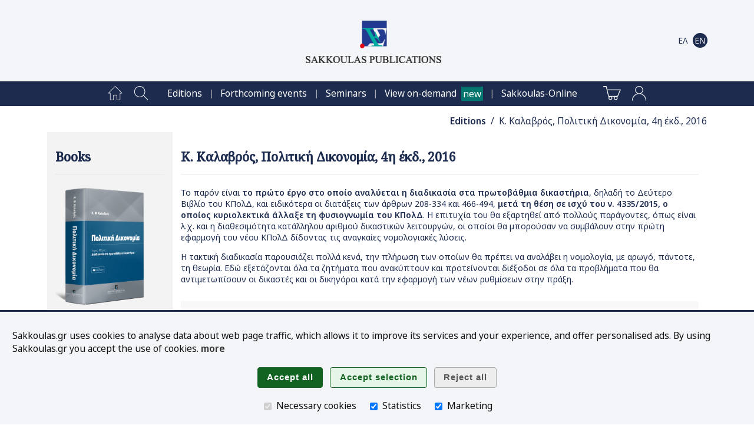

--- FILE ---
content_type: text/html;charset=UTF-8
request_url: https://www.sakkoulas.gr/en/editions/k-kalavros-politiki-dikonomia-4i-ekd-2016/
body_size: 89138
content:
<!DOCTYPE html>





















































	
	
	




















	

	

	
		

			
			
			
			
			

		
		
		
		
		
		
		
	








<html lang="en">

<head>






	
		
		
		
	
	
	


<title>Κ. Καλαβρός, Πολιτική Δικονομία, 4η έκδ., 2016 | Sakkoulas Publications</title>

<base href="https://www.sakkoulas.gr:443/">

<meta charset="UTF-8">
<meta name="description" content="Το παρόν είναι το πρώτο έργο στο οποίο αναλύεται η διαδικασία στα πρωτοβάθμια δικαστήρια, δηλαδή το Δεύτερο Βιβλίο του ΚΠολΔ, και ειδικότερα οι διατάξεις των...">
<meta name="keywords" content="">
<meta name="viewport" content="width=device-width, initial-scale=1">
<meta name="google-site-verification" content="6jVEpHjqZYiAd3TU8WGBZvQoRB5u6A2-9AZ9lRVbxhU">
<meta name="google-site-verification" content="oIXh9UeVybuCQJ_8N4Wiba0bkXYUQz9HFMbAq7F_n1o">
<meta name="google-site-verification" content="PbbpbVNbZf08BDAamPLDD54WBLhlXvILtlmOuLMHeXk">
<meta name="facebook-domain-verification" content="8m3f4twtd04lpujjbvhxp1762nhjj7">




	
	
	

<meta property="og:site_name" content="Sakkoulas Publications">
<meta property="og:title" content="Κ. Καλαβρός, Πολιτική Δικονομία, 4η έκδ., 2016">
<meta property="og:type" content="book">
<meta property="og:description" content="Το παρόν είναι το πρώτο έργο στο οποίο αναλύεται η διαδικασία στα πρωτοβάθμια δικαστήρια, δηλαδή το Δεύτερο Βιβλίο του ΚΠολΔ, και ειδικότερα οι διατάξεις των άρθρων 208-334 και 466-494, μετά τη θέση...">
<meta property="og:image" content="https://www.sakkoulas.gr/ext/img/repository/editions/1483529923926/SakkoulasPublications_1625819993277_fcb.png">
<meta property="og:image:alt" content="Το παρόν είναι το πρώτο έργο στο οποίο αναλύεται η διαδικασία στα πρωτοβάθμια δικαστήρια, δηλαδή το Δεύτερο Βιβλίο του ΚΠολΔ, και ειδικότερα οι διατάξεις των άρθρων 208-334 και 466-494, μετά τη θέση...">
<meta property="og:image:width" content="600">
<meta property="og:image:height" content="315">
<meta property="og:url" content="https://www.sakkoulas.gr/en/editions/k-kalavros-politiki-dikonomia-4i-ekd-2016/">

<meta name="twitter:card" content="summary_large_image">
<meta name="twitter:image:alt" content="Το παρόν είναι το πρώτο έργο στο οποίο αναλύεται η διαδικασία στα πρωτοβάθμια δικαστήρια, δηλαδή το Δεύτερο Βιβλίο του ΚΠολΔ, και ειδικότερα οι διατάξεις των άρθρων 208-334 και 466-494, μετά τη θέση...">




<link rel="apple-touch-icon" sizes="180x180" href="ext/img/fav/apple-touch-icon.png">
<link rel="icon" type="image/png" sizes="32x32" href="ext/img/fav/favicon-32x32.png">
<link rel="icon" type="image/png" sizes="16x16" href="ext/img/fav/favicon-16x16.png">

<link href="https://fonts.googleapis.com/css2?family=Noto+Sans:ital,wght@0,300;0,400;0,500;0,600;1,400;1,600&family=Noto+Serif:wght@400;500&display=swap" rel="stylesheet">
<link rel="stylesheet" type="text/css" href="resources/css/jquery-ui/jquery-ui.css?v=1.13.2">
<link rel="stylesheet" type="text/css" href="resources/css/common.css?v=1.12">
<link rel="stylesheet" type="text/css" href="resources/css/home.css?v=1.12">
<link rel="stylesheet" type="text/css" href="resources/css/widgets.css?v=1.12">
<link rel="stylesheet" type="text/css" href="resources/plugins/magnific-popup/magnific-popup.css">

<script type="text/javascript" src="resources/js/jquery/jquery.js?v=3.6.0"></script>
<script type="text/javascript" src="resources/js/jquery-ui/jquery-ui.js?v=1.13.2"></script>
<script type="text/javascript" src="resources/js/jquery-ui/jquery.ui.touch-punch.min.js"></script>
<script type="text/javascript" src="resources/js/scripts.js?v=1.12"></script>
<script type="text/javascript" src="resources/plugins/magnific-popup/jquery.magnific-popup.min.js"></script>
<script type="text/javascript" src="resources/plugins/touch/jquery.mobile-events.min.js"></script>

<script type="text/javascript" src="https://www.google.com/recaptcha/api.js?hl=el"></script>


<script type="text/javascript">


$(function() { $('form.html5-form').each(createAllErrors); });

var createAllErrors = function() {
	var form = $(this);
	var errorList = $('<ul>').addClass('op-result-list');
	var validating = false;
	var showAllErrorMessages = function() {
		errorList.empty();
		if(!validating) {
			setFormState(form, true);
			validating = true;
		}
		form.find('input, textarea, select').each(function(index, node) {
			node.setCustomValidity('');
			$(node).removeClass('invalid-input');
			if(!node.validity.valid) {
				var label = $.trim($('label[for=' + node.name.replace(/\./g, '\\.') + ']').text());
				var message = '';
				if(node.validity.valueMissing) { message = 'This field is mandatory'; }
				if(node.validity.typeMismatch) {
					if(node.type === 'email') { message = 'Invalid email address'; }
				}
				if(node.validity.rangeOverflow) { message = 'Number over range'; }
				if(node.validity.rangeUnderflow) { message = 'Number under range'; }
				node.setCustomValidity(message);
				$(node).addClass('invalid-input');
				errorList.append('<li><span>' + label + ': </span>' + message + '</li>');
			}
		});
		if(!errorList.is(':empty')) {
			displayMsg('SERVER_MSG', 'warning', errorList[0].outerHTML, -1);
			$('html, body').animate({scrollTop: 0}, 0);
			setFormState(form, false);
		}
		if(validating) {
			validating = false;
		}
	};
	// Support Safari
	form.on('submit', function(e) {
		if(this.checkValidity && !this.checkValidity()) {
			e.preventDefault();
		}
	});

	$('input[type=submit], button:not([type=button])', form).on('click', showAllErrorMessages);

	$('input', form).on('keypress', function(e) {
		var type = $(this).prop('type');
		if(/date|email|month|number|search|tel|text|time|url|week/.test(type) && e.keyCode === 13) {
			form.submit();
		}
	});
}

function setFormState(form, submitted) {
	$(form).find('img.spinner').css('visibility', submitted ? 'visible' : 'hidden');
	$(form).find('input.button').css('visibility', submitted ? 'hidden' : 'visible');
}

</script>














<script async src="https://www.googletagmanager.com/gtag/js?id=AW-870449337"></script>

<script type="text/javascript">

window.dataLayer = window.dataLayer || [];
function gtag(){ dataLayer.push(arguments); }

gtag('consent', 'default', { 'ad_storage': 'denied', 'ad_user_data': 'denied', 'ad_personalization': 'denied', 'analytics_storage': 'denied' });
gtag('consent', 'update', { 'ad_storage': 'denied', 'ad_user_data': 'denied', 'ad_personalization': 'denied', 'analytics_storage': 'denied' });

gtag('js', new Date());
gtag('config', 'AW-870449337'); // mark

(function(w,d,s,l,i){w[l]=w[l]||[];w[l].push({'gtm.start':new Date().getTime(),event:'gtm.js'});var f=d.getElementsByTagName(s)[0],j=d.createElement(s),dl=l!='dataLayer'?'&l='+l:'';j.async=true;j.src='https://www.googletagmanager.com/gtm.js?id='+i+dl;f.parentNode.insertBefore(j,f);})(window,document,'script','dataLayer','GTM-NWGR5Z2');



</script>

<noscript>
<iframe src="https://www.googletagmanager.com/ns.html?id=GTM-NWGR5Z2" height="0" width="0" style="display:none;visibility:hidden"></iframe>

</noscript>






</head>

<body>



<script type="text/javascript">

$(function() {
	$('body').bind('click', function(e) {
		if($('div.home-menu-overlay').is(':visible') && !$(e.target).closest('div#home-header img#home-menu-overlay-trigger').length && !$(e.target).closest('div.home-menu-overlay').length && !$(e.target).closest('.ui-dialog').length) { toggleHomeMenuDialog(); }
	});
	$(window).resize(function() {
		if(window.innerWidth > 960) {
			$('div.home-menu-overlay').hide();
			$('div.home-header img#home-menu-overlay-trigger').prop('src', '/resources/img/menu-open.png');
		}
	});
	//$(window).on('orientationchange', function() { ; });
});

function toggleHomeMenuDialog() {
	$('div.home-menu-overlay').slideToggle('slow', function() {
		$('div.home-header img#home-menu-overlay-trigger').prop('src', '/resources/img/menu-' + ( $('div.home-menu-overlay').is(':visible') ? 'close' : 'open' ) + '.png');
	});
}

$(function() {
	$('.menu-item a[href*=\'view-on-demand\']').after($('<span>').addClass('header-new').text('new'));
});

</script>

<style type="text/css">
span.header-new { background-color: #00766E; color: white; padding: .1em .2em; margin-left: .5em; }
</style>


	
	
		
		
		
		
	
	


<div id="home-header" class="clearfix" role="banner">

	<div class="home-content table">
		<div class="table-row">
			<div class="table-cell center middle" style="width: 60px;"><img id="home-menu-overlay-trigger" class="hand hidden" src="/resources/img/menu-open.png?v=2.0" alt="Main menu" onclick="toggleHomeMenuDialog()"></div>
			<div class="table-cell center middle light" style="width: 50px;"><a class="show-960" href="/en/search/"><img src="/resources/img/main-menu/mob/index-search.png?v=2.0" alt="Search"></a></div>
			<div class="table-cell center middle hide-640"><a href="/"><img class="logo" src="/resources/img/logos/header/SakkoulasPublicationsSA_en_hz.png" alt="Sakkoulas Publications" width="230" height="72"></a></div>
			<div class="table-cell center middle show-640"><a href="/"><img class="logo" src="/resources/img/logos/header/SakkoulasPublicationsSA_mobile.png" alt="Sakkoulas Publications" width="81" height="77"></a></div>
			<div class="table-cell center middle nowrap" style="width: 40px;">
				<a href="/en/shopping-cart/" class="show-960">
					<img src="/resources/img/main-menu/mob/shopping-cart-dark.png?v=2.0" alt="Shopping cart" class="middle">
					
				</a>
			</div>
			<div class="table-cell center middle nowrap pad-1" style="width: 70px;">
		
			<a href="/el/editions/k-kalavros-politiki-dikonomia-4i-ekd-2016/"><img src="/resources/img/i18n/i18n-el-off.png?v=2.0" alt="Ελληνικά" class="middle"></a>
		
			<a href="/en/editions/k-kalavros-politiki-dikonomia-4i-ekd-2016/"><img src="/resources/img/i18n/i18n-en-on.png?v=2.0" alt="English" class="middle"></a>
		
			</div>
		</div>
	</div>

</div>

<div class="home-menu-overlay" role="menu">












<!-- Home -->
<div class="menu-item" role="menuitem">
	<a href="/en/" class="menu-item-label">Home page<img src="/resources/img/main-menu/16/home-page.png" class="menu-item-img" alt="" /></a>
</div>

<!-- Search -->
<div class="menu-item" role="menuitem">
	<a href="/en/search/" class="menu-item-label">Search<img src="/resources/img/main-menu/16/index-search.png" class="menu-item-img" alt="" /></a>
</div>




	
	
		
	
		
<div class="menu-item" role="menuitem"><a href="/en/editions/" class="menu-item-label hoverable">Editions</a></div>

		
	
		
<div class="menu-item" role="menuitem"><a href="/en/info/events/forthcoming/" class="menu-item-label hoverable">Forthcoming events</a></div>

		
	
		
<div class="menu-item" role="menuitem"><a href="/en/academy/" class="menu-item-label hoverable">Seminars</a></div>

		
	
		
<div class="menu-item" role="menuitem"><a href="/en/view-on-demand/" class="menu-item-label hoverable">View on-demand</a></div>

		
	
		
<div class="menu-item" role="menuitem"><a href="https://www.sakkoulas-online.gr/" class="menu-item-label hoverable">Sakkoulas-Online</a></div>

		
	
	



<!-- Shopping Cart -->
<div class="menu-item">
	<a href="/en/shopping-cart/" class="menu-item-label" role="menuitem">
	Shopping cart
	<img src="/resources/img/main-menu/16/shopping-cart.png" class="menu-item-img" alt="" />
	
	</a>
</div>



<div class="menu-item" role="menuitem">
	<a href="/access/login/" class="menu-item-label">Login<img src="/resources/img/main-menu/16/account-login.png" class="menu-item-img" alt="Login" /></a>
</div>




	


<div class="menu-close center hand" onclick="toggleHomeMenuDialog()">
	<img src="/resources/img/main-menu/16/menu-close.png" class="middle" alt="Close" />
</div>



</div>

<div class="home-menu-page center" role="menu">












<!-- Home -->
<div class="menu-item" role="menuitem">
	<a href="/en/" class="menu-item-label"><img src="/resources/img/main-menu/24/home-page.png" class="menu-item-img" alt="Home page" /></a>
</div>

<!-- Search -->
<div class="menu-item" role="menuitem">
	<a href="/en/search/" class="menu-item-label"><img src="/resources/img/main-menu/24/index-search.png" class="menu-item-img" alt="Search" /></a>
</div>

<span class="separator invisible">|</span>


	
	
		
	
		
<div class="menu-item" role="menuitem"><a href="/en/editions/" class="menu-item-label hoverable">Editions</a></div>
<span class="separator">|</span>
		
	
		
<div class="menu-item" role="menuitem"><a href="/en/info/events/forthcoming/" class="menu-item-label hoverable">Forthcoming events</a></div>
<span class="separator">|</span>
		
	
		
<div class="menu-item" role="menuitem"><a href="/en/academy/" class="menu-item-label hoverable">Seminars</a></div>
<span class="separator">|</span>
		
	
		
<div class="menu-item" role="menuitem"><a href="/en/view-on-demand/" class="menu-item-label hoverable">View on-demand</a></div>
<span class="separator">|</span>
		
	
		
<div class="menu-item" role="menuitem"><a href="https://www.sakkoulas-online.gr/" class="menu-item-label hoverable">Sakkoulas-Online</a></div>
<span class="separator invisible">|</span>
		
	
	

<span class="separator invisible">|</span>

<!-- Shopping Cart -->
<div class="menu-item">
	<a href="/en/shopping-cart/" class="menu-item-label" role="menuitem">
	
	<img src="/resources/img/main-menu/24/shopping-cart.png" class="menu-item-img" alt="Shopping cart" />
	
	</a>
</div>



<div class="menu-item" role="menuitem">
	<a href="/access/login/" class="menu-item-label"><img src="/resources/img/main-menu/24/account-login.png" class="menu-item-img" alt="Login" /></a>
</div>




	




</div>







<div id="SERVER_MSG" style="display: none; opacity: 0;"></div>







<script type="text/javascript">
$(function() {

	$delay = 500; $('div#app-navpath span').each(function() { $(this).delay($delay).fadeTo('slow', 1.0); $delay +=300; });
	

});
</script>

<div id="app-navpath" class="home-content" role="navigation">



<span style="opacity: 0;">
	
	
	<a href="en/editions/" class="strong">Editions</a>
</span>

<span style="opacity: 0;">
	
	&nbsp;/&nbsp;
	&Kappa;. &Kappa;&alpha;&lambda;&alpha;&beta;&rho;ό&sigmaf;, &Pi;&omicron;&lambda;&iota;&tau;&iota;&kappa;ή &Delta;&iota;&kappa;&omicron;&nu;&omicron;&mu;ί&alpha;, 4&eta; έ&kappa;&delta;., 2016
</span>


</div>


<div id="home-main" class="clearfix"><div class="home-content"><div id="home-column-wrapper"><div id="home-columns">









<div id="home-column-sidebar-left" class="home-sidebar" role="complementary">

	<script type="text/javascript">
	$(function() {
		if(!$('#home-column-sidebar-left div.wgt-container').length) {
			$('#home-column-sidebar-left').remove();
		}
	});
	</script>


	
	










<div id="_32047e0de9f434c1b5c7" class="wgt-container wgt-css-sb-plain" style="margin-bottom: nullnull;"><div class="widget-body">


<!-- Widget code start -->

<h1>Books</h1>
<hr/>






	
	




	

	<div style="height: .5em;"></div>


	
		<a class="sak-img-popup" href="/ext/img/repository/editions/1483529923926/SakkoulasPublications_1625819993277_med.png" title="Πολιτική Δικονομία"><img src="/ext/img/repository/editions/1483529923926/SakkoulasPublications_1625819993277_med.png" class="edition-image" alt="Κ. Καλαβρός, Πολιτική Δικονομία, 4η έκδ., 2016" /></a>
	
	


	<div>&nbsp;</div>



<!-- Add to cart -->

<a href="javascript:addToShoppingBasket('shopping_cart')" class="button special-btn proceed-btn">
	Shopping cart <img src="resources/img/icons/btn/cart.png?v=2" alt="">
</a>


<!-- Add to wishlist -->

<a href="javascript:addToShoppingBasket('wishlist')" class="button special-btn action-btn">
	Wishlist <img src="resources/img/icons/btn/wishlist.png?v=2" alt="">
</a>



<a href="" class="read-online button special-btn hidden online1-btn">
	Sakkoulas-Online.gr <img src="resources/img/icons/btn/sakkoulas-online.png?v=2" alt="">
</a>



<h2>Edition info</h2>







<!-- Title(s) -->
<div class="h3">Title</div>
<div class="wgt-val">Πολιτική Δικονομία</div>
<div class="wgt-val">Γενικό Μέρος</div>
<div class="wgt-val em">Διαδικασία στα πρωτοβάθμια δικαστήρια</div>

<div class="wgt-separator"></div>

<!-- Month, year -->
<div class="wgt-val">&copy; 2016</div>
<div class="wgt-separator"></div>


	
	

	
	

	
	

	
	

	
	

	
	

	
	

	
	
	<div class="h3">Author</div>
	
	<div class="wgt-val"><a href="/en/editions/authors/konstantinos-f-kalavros/">Konstantinos F. Kalavros</a></div>
	
	<div class="wgt-separator"></div>
	


<!-- Series -->


<!-- Volume -->



<!-- Edition -->


<div class="h3">Edition</div>
<div class="wgt-val">4th ed.</div>
<div class="wgt-separator"></div>


<!-- ISBN -->

<div class="h3">ISBN</div>
<div class="wgt-val">978-960-568-399-3</div>
<div class="wgt-separator"></div>


<!-- Pages -->
<div class="h3">Pages</div>
<div class="wgt-val">XXXVI&nbsp;+&nbsp;1159</div>
<div class="wgt-separator"></div>

<!-- Price -->

	
<div class="h3">Price</div>
<div class="wgt-val">
	<span>&euro;&nbsp;90.00</span>
	
</div>
	
<div class="wgt-val">In stock</div>
<div class="wgt-separator"></div>



<!-- Widget code end -->




</div></div>



	


</div>



<div id="home-column-content" role="main">


	<h1>Κ. Καλαβρός, Πολιτική Δικονομία, 4η έκδ., 2016</h1><hr/>
	







	
	
		

<div id="_5436613b37375b2b2d7d" class="wgt-container wgt-css-null"><div class="widget-body">












<!-- Widget code start -->

<script type="text/javascript">




</script>

<style type="text/css">

.section-header { font-weight: 700; font-size: 1.25em; padding: 1em 0 .5em .25em; border-bottom: 1px #ddd solid; }
.section-header img { width: 46px; height: 46px; vertical-align: middle; opacity: .8; margin-right: .5em; vertical-align: middle; }
.section-header a { display: block; }
.edition-section-link { text-align: right; }

.edition-box { margin: 1em 0; }

.edition-half-box { display: table-cell; width: 50%; }
.edition-full-box { display: block; width: 100%; }

@media only screen and (max-width: 960px) {
	.edition-box-container { display: block; }
	.edition-box div { margin: .5em 0 !important; }
	.edition-half-box { display: block; width: 100%; }
}

@media only screen and (max-width: 640px) {
	.edition-section-link { text-align: center; }	
}

</style>


	<!-- Selected edition page -->

	

























































<script type="text/javascript">
$(function() {
	$.getJSON('/editions/online/isn/', { isn: '978-960-568-399-3', type: 'book', activeOnly: true },
		function(json) {
			if(json.data) {
				$('a.read-online').removeClass('hidden').prop({ 'href': 'https://www.sakkoulas-online.gr/reader/' + json.data.code + '/', 'target': '_blank'});
			}
	});
	$('div#book-toc-area p[page-no]').each(function() {
		var _pageNo = $(this).attr('page-no');
		$(this).removeAttr('page-no').prepend($('<span>').addClass('page-no').html(_pageNo));
	});
});
</script>










<div class="html clearfix">
<a class="sak-img-popup show-960" href="/ext/img/repository/editions/1483529923926/SakkoulasPublications_1625819993277_lrg.png" title="Κ. Καλαβρός, Πολιτική Δικονομία, 4η έκδ., 2016"><img src="/ext/img/repository/editions/1483529923926/SakkoulasPublications_1625819993277_med.png" class="html-img" alt="Κ. Καλαβρός, Πολιτική Δικονομία, 4η έκδ., 2016" /></a>
<p>Το παρόν είναι <strong>το πρώτο έργο στο οποίο αναλύεται η διαδικασία στα πρωτοβάθμια δικαστήρια</strong>, δηλαδή το Δεύτερο Βιβλίο του ΚΠολΔ, και ειδικότερα οι διατάξεις των άρθρων 208-334 και 466-494, <strong>μετά τη θέση σε ισχύ του ν. 4335/2015, ο οποίος κυριολεκτικά άλλαξε τη φυσιογνωμία του ΚΠολΔ</strong>. Η επιτυχία του θα εξαρτηθεί από πολλούς παράγοντες, όπως είναι λ.χ. και η διαθεσιμότητα κατάλληλου αριθμού δικαστικών λειτουργών, οι οποίοι θα μπορούσαν να συμβάλουν στην πρώτη εφαρμογή του νέου ΚΠολΔ δίδοντας τις αναγκαίες νομολογιακές λύσεις.</p>
<p>Η τακτική διαδικασία παρουσιάζει πολλά κενά, την πλήρωση των οποίων θα πρέπει να αναλάβει η νομολογία, με αρωγό, πάντοτε, τη θεωρία. Εδώ εξετάζονται όλα τα ζητήματα που ανακύπτουν και προτείνονται διέξοδοι σε όλα τα προβλήματα που θα αντιμετωπίσουν οι δικαστές και οι δικηγόροι κατά την εφαρμογή των νέων ρυθμίσεων στην πράξη.</p>
</div>

<div class="show-960">
<h2>Edition info</h2>






<!-- Title(s) -->
<div class="h3">Title</div>
<div class="wgt-val">Πολιτική Δικονομία</div>
<div class="wgt-val">Γενικό Μέρος</div>
<div class="wgt-val em">Διαδικασία στα πρωτοβάθμια δικαστήρια</div>

<div class="wgt-separator"></div>

<!-- Month, year -->
<div class="wgt-val">&copy; 2016</div>
<div class="wgt-separator"></div>


	
	

	
	

	
	

	
	

	
	

	
	

	
	

	
	
	<div class="h3">Author</div>
	
	<div class="wgt-val"><a href="/en/editions/authors/konstantinos-f-kalavros/">Konstantinos F. Kalavros</a></div>
	
	<div class="wgt-separator"></div>
	


<!-- Series -->


<!-- Volume -->



<!-- Edition -->


<div class="h3">Edition</div>
<div class="wgt-val">4th ed.</div>
<div class="wgt-separator"></div>


<!-- ISBN -->

<div class="h3">ISBN</div>
<div class="wgt-val">978-960-568-399-3</div>
<div class="wgt-separator"></div>


<!-- Pages -->
<div class="h3">Pages</div>
<div class="wgt-val">XXXVI&nbsp;+&nbsp;1159</div>
<div class="wgt-separator"></div>

<!-- Price -->

	
<div class="h3">Price</div>
<div class="wgt-val">
	<span>&euro;&nbsp;90.00</span>
	
</div>
	
<div class="wgt-val">In stock</div>
<div class="wgt-separator"></div>


</div>



	

	<div class="boxed"><h2><a href="javascript:toggleArea('book-toc')" class="block">Table of contents&nbsp;&nbsp;&nbsp;<span class="book-toc-trigger">+</span><span class="book-toc-trigger hidden">-</span></a></h2><div id="book-toc-area" class="edition-hidden-area">

	<p page-no="VII">Πρόλογος τέταρτης έκδοσης</p>
<p page-no="IX">Πρόλογος τρίτης έκδοσης</p>
<p page-no="XI">Πρόλογος δεύτερης έκδοσης</p>
<p page-no="XIII">Πρόλογος. πρώτης έκδοσης</p>
<p page-no="XV">Πίνακας βασικής βιβλιογραφίας</p>
<p page-no="XVII">Μεθοδολογία βιβλιογραφικής τεκμηρίωσης</p>
<p page-no="3">§ 31. Απόπειρα συμβιβασμού - Συμβιβαστική επίλυση διαφορών - Διαμεσολάβηση</p>
<p>Ι. Απόπειρα συμβιβασμού ενώπιον του ειρηνοδικείου. 4.</p>
<p>1. Aπόπειρα συμβιβασμού ενώπιον του ειρηνοδίκη. 4.</p>
<p>α. Εισαγωγή. 4.</p>
<p>β. Προϋποθέσεις προαιρετικής απόπειρας. 5.</p>
<p>2. Εξουσίες του ειρηνοδίκη - Διαδικασία. 6.</p>
<p>ΙΙ. Συμβιβαστική επίλυση της διαφοράς. 8.</p>
<p>1. Εισαγωγή. 8.</p>
<p>2. Συμβιβασμός με πρωτοβουλία των διαδίκων. 11.</p>
<p>α. Πεδίο εφαρμογής - Διαδικασία. 11.</p>
<p>β. Συνέπειες. 13.</p>
<p>3. Απόπειρα συμβιβασμού με πρωτοβουλία του δικαστηρίου. 16.</p>
<p>IΙΙ. Διαμεσολάβηση. 18.</p>
<p>1. Εισαγωγή - Πεδίο εφαρμογής. 18.</p>
<p>2. Κατάρτιση, πιστοποίηση και διαπίστευση διαμεσολαβητών. 20.</p>
<p page-no="22">3. Προσφυγή στη διαμεσολάβηση - Υπαγόμενες διαφορές - Διαδικασία διαμεσολάβησης</p>
<p>α. Περιπτώσεις προσφυγής στη διαμεσολάβηση. 22.</p>
<p>β. Υπαγόμενες διαφορές - Συμφωνία και τύπος υπαγωγής. 24.</p>
<p page-no="25">γ. Διαδικασία διαμεσολάβησης.</p>
<p>4. Αποτελέσματα της διαμεσολάβησης. 26.</p>
<p>α. Εκτελεστότητα των συμφωνιών που προκύπτουν από τη διαμεσολάβηση. 26.</p>
<p page-no="29">β. Αποτελέσματα της διαμεσολάβησης στην παραγραφή και τις αποσβεστικές προθεσμίες</p>
<p page-no="29">5. Αποτίμηση της νομοθετικής ρύθμισης της διαμεσολάβησης με τον νό­μο 3898/2010</p>
<p page-no="30">6. Η δικαστική μεσολάβηση του άρθρου 214Β</p>
<p page-no="35">§ 32. ΄Εννοια και είδη της αγωγής</p>
<p>Ι. Έννοια και αντικείμενο της αγωγής. 35.</p>
<p>1. ΄Εννοια της αγωγής. 35.</p>
<p page-no="38">2. Αντικείμενο της αγωγής (και της δίκης)</p>
<p>α. Εισαγωγικές σκέψεις. 40.</p>
<p>β. Η έννομη συνέπεια ως αντικείμενο της αγωγής. 43.</p>
<p page-no="43">γ. Οι έννομες σχέσεις υπό ευρεία έννοια αποτελούν επιτρεπτό αντικείμενο της αγωγής;</p>
<p>δ. Το αντικείμενο της δίκης. 46.</p>
<p page-no="46">αα. Ουσιαστικές θεωρίες: Το επικαλούμενο ουσιαστικό δικαίωμα και η θεωρία της συρροής νομίμων βάσεων</p>
<p>ββ. Δικονομικές θεωρίες: Το αίτημα και η ιστορική βάση της αγωγής ως προσδιοριστικά στοιχεία του αντικειμένου της δίκης. 50.</p>
<p>γγ. Η «ευρωπαϊκή διάσταση» του αντικειμένου της δίκης. 60.</p>
<p>ΙΙ. Διακρίσεις αγωγών. 65.</p>
<p>1. Εννοιολογικές διακρίσεις. 66.</p>
<p>2. Αναγνωριστική αγωγή. 70.</p>
<p>3. Καταψηφιστική αγωγή. 75.</p>
<p page-no="79">4. Διαπλαστική αγωγή</p>
<p page-no="85">§ 33. Άσκηση και περιεχόμενο της αγωγής</p>
<p>Ι. Άσκηση της αγωγής. 86.</p>
<p page-no="87">1. Κατάθεση δικογράφου και επίδοση αντιγράφου.</p>
<p>2. Εξαίρεση: η προφορική άσκηση της αγωγής. 100.</p>
<p>3. Εγγραφή της αγωγής στο πινάκιο κατά την τακτική και τις ειδικές διαδικασίες. 100.</p>
<p page-no="100">α. Εγγραφή στο πινάκιο</p>
<p page-no="102">β. Πρακτικά ζητήματα εφαρμογής του νέου συστήματος συζήτησης της αγωγής κατά την τακτική διαδικασία</p>
<p page-no="108">γ. Η νομική σημασία της εγγραφής της αγωγής στο πινάκιο</p>
<p>4. Εγγραφή της αγωγής στα βιβλία διεκδικήσεων. 111.</p>
<p>α. Πεδίο εφαρμογής. 111.</p>
<p>β. Διαγραφή της αγωγής από τα βιβλία διεκδικήσεων. 113.</p>
<p>ΙΙ. Περιεχόμενο της αγωγής. 115.</p>
<p>1. Εισαγωγικές παρατηρήσεις. 115.</p>
<p>2. Το περιεχόμενο της ιστορικής βάσης της αγωγής. 116.</p>
<p>α. Οι θεωρίες στο πλαίσιο του γερμανικού δικαίου. 116.</p>
<p>β. Οι θεωρίες στο πλαίσιο του ελληνικού δικαίου. 120.</p>
<p>γ. Κριτική των θεωριών - Το ισχύον δίκαιο. 123.</p>
<p>3. Ισχυρισμός περί νομιμοποίησης. 128.</p>
<p>4. Αίτημα της αγωγής και αντικείμενο της διαφοράς. 129.</p>
<p page-no="130">α. Οι υποστηριχθείσες απόψεις.</p>
<p page-no="131">β. Περιεχόμενο του αιτήματος της αγωγής.</p>
<p>γ. Έννοια αντικειμένου της διαφοράς. 133.</p>
<p>5. Ελλείψεις ως προς τα υποχρεωτικά στοιχεία της αγωγής. 134.</p>
<p>6. Η αοριστία της ιστορικής βάσης της αγωγής. 137.</p>
<p>α. Έννοια και συνέπειες της αοριστίας. 137.</p>
<p>αα. Εισαγωγικά. 137.</p>
<p>ββ. Ανεπάρκεια ή ασάφεια των πραγματικών ισχυρισμών. 139.</p>
<p page-no="144">γγ. Συνέπειες της ανεπάρκειας ή της ασάφειας των πραγματικών ισχυρισμών</p>
<p page-no="150">β. Η θεραπεία της αοριστίας.</p>
<p page-no="150">αα. Με πρωτοβουλία του ενάγοντος.</p>
<p page-no="155">ββ. Με βάση τους «ισοδύναμους» ισχυρισμούς του εναγομένου;</p>
<p page-no="162">γγ. Με βάση αποδειχθέντα, αλλά μη προταθέντα από τον ενά­γοντα πραγματικά γεγονότα</p>
<p page-no="165">δδ. Με βάση την καθοδήγηση του δικαστηρίου.</p>
<p page-no="168">7. Ελλείψεις ως προς τα μη υποχρεωτικά στοιχεία της αγωγής.</p>
<p page-no="169">8. Ειδικά: Το περιεχόμενο της αρνητικής αναγνωριστικής αγωγής.</p>
<p page-no="169">α. Νομολογιακές θέσεις ως προς την εφαρμογή του άρθρου 216 στην αρνητική αναγνωριστική αγωγή - Η στάση της θεωρίας.</p>
<p page-no="175">β. Η στενή αντίληψη του αντικειμένου της αρνητικής αναγνωριστικής δίκης και απόφασης</p>
<p page-no="177">γ. Το αντικείμενο της αρνητικής αναγνωριστικής δίκης.</p>
<p page-no="180">δ. Το αντικείμενο της απόφασης επί της αρνητικής αναγνωριστικής αγωγής.</p>
<p page-no="186">9. Άλλα δικόγραφα, εισαγωγικά δίκης.</p>
<p page-no="186">α. Πεδίο εφαρμογής.</p>
<p page-no="186">β. Εξαίρεση από το πεδίο εφαρμογής.</p>
<p page-no="187">IΙΙ. Σύνθετες μορφές αγωγών.</p>
<p page-no="187">1. Εισαγωγικές παρατηρήσεις.</p>
<p page-no="189">2. Αντικειμενική σώρευση αγωγών.</p>
<p page-no="189">α. Εννοιολογικοί προσδιορισμοί</p>
<p page-no="196">β. Προϋποθέσεις.</p>
<p page-no="198">3. Επικουρική σώρευση αγωγών.</p>
<p page-no="198">α. Επικουρική σώρευση και επικουρική εναγωγή.</p>
<p page-no="204">β. Η επικουρική σώρευση ειδικότερα.</p>
<p page-no="208">γ. Μορφές επικουρικής σώρευσης.</p>
<p page-no="208">αα. Επικουρική σώρευση αιτήσεων και αιτημάτων.</p>
<p page-no="210">ββ. Επικουρική σώρευση ιστορικών βάσεων.</p>
<p page-no="212">4. Διαζευκτική σώρευση αγωγών.</p>
<p page-no="216">5. Η σώρευση αγωγών στη δίκη διαζυγίου.</p>
<p page-no="216">α. Σώρευση λόγων διαζυγίου.</p>
<p page-no="218">β. Δυνατές μορφές σώρευσης.</p>
<p page-no="219">γ. Η δικονομική θεώρηση των λόγων διαζυγίου.</p>
<p page-no="222">6. Σώρευση αγωγών και ουσιαστικός προσδιορισμός του αντικειμένου της δίκης</p>
<p page-no="225">§ 34. Οι συνέπειες από την άσκηση της αγωγής</p>
<p page-no="226">Ι. Συνέπειες κατάθεσης και επίδοσης αγωγής</p>
<p page-no="227">1. Δικονομικές συνέπειες από την άσκηση της αγωγής</p>
<p page-no="228">2. Ουσιαστικές συνέπειες από την άσκηση της αγωγής</p>
<p page-no="236">ΙΙ. Ειδικότερα η ένσταση εκκρεμοδικίας</p>
<p page-no="237">1. Εισαγωγικές παρατηρήσεις</p>
<p page-no="237">α. Αιτήσεις, που δημιουργούν εκκρεμοδικία, και αιτήσεις, που δεν δη­μιουργούν εκκρεμοδικία</p>
<p page-no="238">β. Κοινότητα σκοπού μεταξύ δεδικασμένου και εκκρεμοδικίας</p>
<p page-no="240">2. Οι προϋποθέσεις της εκκρεμοδικίας</p>
<p page-no="240">α. Παράλληλη ύπαρξη δύο τουλάχιστον δικών</p>
<p page-no="240">αα. Ύπαρξη δύο δικών ενώπιον ημεδαπών δικαστηρίων</p>
<p page-no="242">ββ. Λήψη υπόψη της αλλοδαπής εκκρεμοδικίας</p>
<p page-no="244">β. ΄Εναρξη και λήξη της εκκρεμοδικίας</p>
<p page-no="248">γ. Το φαινόμενο της δικονομικής αναδρομής</p>
<p page-no="250">δ. Ταυτότητα διαφοράς</p>
<p page-no="250">αα. Ταυτότητα αιτήματος</p>
<p page-no="250">a. Ταυτότητα αιτούμενης μορφής δικαστικής προστασίας</p>
<p page-no="253">b. Ταυτότητα αιτούμενης έννομης συνέπειας</p>
<p page-no="255">ββ. Ταυτότητα ιστορικής βάσης</p>
<p page-no="259">γγ. Η ταυτότητα της διαφοράς στη δίκη διαζυγίου - Ειδικότερα το ζήτημα της αντίθετης αγωγής ή ανταγωγής του εναγομένου</p>
<p page-no="259">a. Το παραδεκτό άσκησης ανταγωγής - Η κρατούσα γνώμη</p>
<p page-no="261">b. Η ορθή άποψη</p>
<p page-no="266">c. Η νομολογία του Αρείου Πάγου</p>
<p page-no="271">ε. Ταυτότητα διαδίκων</p>
<p page-no="273">3. Αποτελέσματα της εκκρεμοδικίας</p>
<p page-no="273">α. Νομική φύση και δικονομική μεταχείριση</p>
<p page-no="274">β. Έννομες συνέπειες</p>
<p page-no="277">ΙΙΙ. Μεταβολή της αγωγής</p>
<p page-no="277">1. Εισαγωγικές παρατηρήσεις</p>
<p page-no="280">2. Απαράδεκτη μεταβολή της αγωγής</p>
<p page-no="280">α. Απαράδεκτη μεταβολή του αιτήματος της αγωγής</p>
<p page-no="284">β. Απαράδεκτη μεταβολή της ιστορικής βάσης της αγωγής</p>
<p page-no="292">3. Παραδεκτή μεταβολή της αγωγής</p>
<p page-no="292">α. Παραδεκτή μεταβολή του αιτήματος της αγωγής</p>
<p page-no="296">β. Παραδεκτή μεταβολή της ιστορικής βάσης της αγωγής</p>
<p page-no="296">αα. Επιτρεπτή μεταβολή</p>
<p page-no="297">ββ. Επιτρεπτή συμπλήρωση</p>
<p page-no="297">a. Συμπλήρωση με τις προτάσεις ή κατά τη συζήτηση</p>
<p page-no="305">b. Αυτεπάγγελτη συμπλήρωση της αγωγής;</p>
<p page-no="310">4. Συνέπειες της απαράδεκτης μεταβολής της αγωγής</p>
<p page-no="311">IV. Διάθεση επίδικου αντικειμένου.</p>
<p page-no="311">1. Εισαγωγικές παρατηρήσεις</p>
<p page-no="313">2. Έννοια μεταβίβασης</p>
<p page-no="314">3. Έννοια επίδικου πράγματος ή δικαιώματος</p>
<p page-no="315">4. Έννοια μεταβίβασης επίδικου πράγματος ή δικαιώματος</p>
<p page-no="315">α. Μεταβιβαστική και δημιουργική κτήση</p>
<p page-no="318">β. Λοιπές περιπτώσεις μεταβίβασης</p>
<p page-no="322">γ. Λήξη ιδιότητας μη δικαιούχου ή μη υπόχρεου διαδίκου</p>
<p page-no="326">5. Επίδραση της μεταβίβασης στη δίκη</p>
<p page-no="326">α. Νομιμοποίηση μεταβιβάσαντος και συμμετοχή στη δίκη του απο­κτή­σαντος</p>
<p page-no="326">αα. Επιδράσεις της μεταβίβασης του επίδικου αντικειμένου στη δίκη</p>
<p page-no="326">ββ. Μεταβολή του αιτήματος της αγωγής συνεπεία της μεταβίβασης του επίδικου αντικειμένου;</p>
<p page-no="329">β. Υποκατάσταση στη θέση του μεταβιβάσαντος</p>
<p page-no="335">γ. Ενέργειες της απόφασης</p>
<p page-no="337">§ 35. Συζήτηση της αγωγής στο ακροατήριο</p>
<p page-no="338">I. Εισαγωγή της αγωγής προς συζήτηση.</p>
<p page-no="339">1. Εγγραφή στο πινάκιο.</p>
<p page-no="339">α. Στην τακτική διαδικασία</p>
<p page-no="342">β. Στις ειδικές διαδικασίες</p>
<p page-no="343">2. Κλήση του εναγομένου και προπαρασκευαστική προθεσμία.</p>
<p page-no="343">α. Κλήτευση του εναγομένου.</p>
<p page-no="344">β. Προπαρασκευαστική προθεσμία.</p>
<p page-no="345">γ. Δικαστική προπαρασκευή της συζήτησης.</p>
<p page-no="346">3. Αποτίμηση της προδικασίας της συζήτησης της αγωγής κατά το σύστημα του ν. 4335/2015</p>
<p page-no="349">ΙΙ. Η δίκη στην τακτική διαδικασία του πρώτου βαθμού.</p>
<p page-no="351">1. Σύστημα προσαγωγής ισχυρισμών και συζήτησης στην τακτική διαδικασία του πρώτου βαθμού</p>
<p page-no="351">α. Εισαγωγή</p>
<p page-no="352">β. Βασικά δομικά χαρακτηριστικά της πολιτικής δίκης του πρώτου βαθμού</p>
<p page-no="354">γ. Τα ειδικότερα στάδια της πολιτικής δίκης στην τακτική διαδικασία</p>
<p page-no="354">αα. Πρώτο στάδιο: Η άσκηση της αγωγής</p>
<p page-no="356">ββ. Δεύτερο στάδιο: Συγκέντρωση ισχυρισμών και αποδεικτικών μέσων</p>
<p page-no="359">γγ. Τρίτο στάδιο: Ορισμός δικαστικού σχηματισμού, συζήτηση και έκδοση της οριστικής απόφασης</p>
<p page-no="363">δδ. Τέταρτο (εναλλακτικό) στάδιο: Διεξαγωγή μαρτυρικών αποδεί­ξεων, αυτοψίας, πραγματογνωμοσύνης και εξέτασης των διαδίκων στο ακροατήριο</p>
<p page-no="365">a. Επανάληψη της συζήτησης κατ’ άρθρο 237 § 6</p>
<p page-no="370">b. Επανάληψη της συζήτησης κατ’ άρθρο 254</p>
<p page-no="372">εε. Ρυθμίσεις πλαισίου</p>
<p page-no="373">δ. Οι παρεμπίπτουσες δίκες στην τακτική διαδικασία</p>
<p page-no="373">αα. Το πεδίο εφαρμογής της διάταξης του άρθρου 238</p>
<p page-no="378">ββ. Διαδικαστικά ζητήματα των παρεμπιπτουσών δικών στην τα­κτική διαδικασία</p>
<p page-no="380">ε. Αποτίμηση του συστήματος προσαγωγής των ισχυρισμών και της συζήτησης κατά τον ν. 4335/2015</p>
<p page-no="381">2. Το σύστημα και τα μέσα απόδειξης στον πρώτο βαθμό</p>
<p page-no="381">α. Εισαγωγικές παρατηρήσεις</p>
<p page-no="383">β. Η καθιέρωση συστήματος ελεύθερης απόδειξης με τον ν. 4335/2015</p>
<p page-no="386">γ. Η έννοια των μη πληρούντων τους όρους του νόμου αποδεικτικών μέσων</p>
<p page-no="386">αα. Το εύρος της έννοιας</p>
<p page-no="390">ββ. Το βάθος της έννοιας</p>
<p page-no="394">a. Κατάργηση και των λοιπών αποδεικτικών κανόνων;</p>
<p page-no="397">γγ. Περιπτωσιολογία ατελών αποδεικτικών μέσων</p>
<p page-no="397">a. Αυτοψία</p>
<p page-no="398">b. Πραγματογνωμοσύνη</p>
<p page-no="399">c. Έγγραφα</p>
<p page-no="404">d. Μάρτυρες</p>
<p page-no="408">e. Ένορκες βεβαιώσεις</p>
<p page-no="410">3. Αποτίμηση της τακτικής διαδικασίας ενώπιον των πρωτοβαθμίων δικαστηρίων</p>
<p page-no="410">α. Γενική θεώρηση</p>
<p page-no="413">β. Ειδικότερα: Το δικαίωμα απόδειξης και ο αποδεικτικός συλλογισμός - Δικαστικός έλεγχος</p>
<p page-no="413">αα. Ο αποδεικτικός συλλογισμός ως έκφραση του δικαιώματος απόδειξης.</p>
<p page-no="417">ββ. Ο αναιρετικός έλεγχος του αποδεικτικού συλλογισμού</p>
<p page-no="418">γγ. Η ασκηθείσα κριτική κατά της άποψης περί του αναιρετικού ελέγχου του αποδεικτικού συλλογισμού</p>
<p page-no="420">δδ. Η γνωσιολογική αιτιολόγηση του αναιρετικού ελέγχου του αποδεικτικού συλλογισμού</p>
<p page-no="424">ΙΙΙ. Η συζήτηση στο ακροατήριο.</p>
<p page-no="424">1. Εισαγωγικές παρατηρήσεις</p>
<p page-no="426">2. Η ματαίωση της συζήτησης</p>
<p page-no="428">3. Διαδικαστικές ρυθμίσεις πλαισίου</p>
<p page-no="428">α. Εκφώνηση από το πινάκιο και υποβολή ερωτήσεων</p>
<p page-no="429">β. Προσπάθειες συμβιβαστικής διευθέτησης των διαφορών</p>
<p page-no="431">γ. Διερμηνείς</p>
<p page-no="431">δ. Επικοινωνία με κωφάλαλους και απομάκρυνση θορυβοποιών</p>
<p page-no="433">4. Συζήτηση και επανάληψη της συζήτησης</p>
<p page-no="434">5. Πρακτικά της συζήτησης</p>
<p page-no="437">6. Συμπλήρωση τυπικών παραλείψεων και διασαφήσεις των διαδίκων</p>
<p page-no="437">α. Εισαγωγικές παρατηρήσεις</p>
<p page-no="438">β. Τυπικές παραλείψεις</p>
<p page-no="439">γ. Διασαφήσεις των διαδίκων</p>
<p page-no="442">δ. Αυτοπρόσωπη εμφάνιση των διαδίκων</p>
<p page-no="444">7. Αναστολή της δίκης</p>
<p page-no="448">8. Επαναφορά ισχυρισμών και αποδεικτικών μέσων προηγουμένων συζητήσεων</p>
<p page-no="448">α. Νομολογιακές παραφθορές του άρθρου 240</p>
<p page-no="454">β. Η επίκληση του αποδεικτικού μέσου στη μεταγενέστερη συζήτηση και ιδίως στο δεύτερο βαθμό - Εφαρμογή του άρθρου 240;</p>
<p page-no="465">§ 36. Η συμπεριφορά του εναγομένου</p>
<p page-no="466">Ι. Παραδοχή της αγωγής.</p>
<p page-no="466">1. Η κατάφαση του παραδεκτού της αγωγής.</p>
<p page-no="467">2. Η αποδοχή της αγωγής.</p>
<p page-no="469">3. Η ομολογία</p>
<p page-no="470">4. Η κατάφαση της νομικής βασιμότητας της αγωγής.</p>
<p page-no="472">ΙΙ. Η εναντίωση του εναγομένου.</p>
<p page-no="472">1. Μορφές εναντίωσης του εναγομένου.</p>
<p page-no="472">α. Εναντίωση του εναγομένου στο παραδεκτό της αγωγής</p>
<p page-no="473">αα. ΄Αρνηση των διαδικαστικών προϋποθέσεων της δίκης</p>
<p page-no="474">ββ. Διαδικαστικά κωλύματα</p>
<p page-no="474">a. Χρόνος προβολής των διαδικαστικών κωλυμάτων</p>
<p page-no="476">b. Τα κατ’ ιδίαν διαδικαστικά κωλύματα.</p>
<p page-no="479">c. Ιδιαίτερη συζήτηση για το παραδεκτό της αγωγής</p>
<p page-no="480">β. Εναντίωση του εναγομένου στη βασιμότητα της αγωγής</p>
<p page-no="480">αα. Εναντίωση ως προς τη νομική βασιμότητα της αγωγής.</p>
<p page-no="480">ββ. ΄Αρνηση της ιστορικής βάσης της αγωγής.</p>
<p page-no="483">γγ. Εναντίωση στο αίτημα της αγωγής - Γενικά περί ενστάσεων.</p>
<p page-no="484">2. Ειδικότερα: Η ένσταση υπό δικονομική έννοια.</p>
<p page-no="484">α. Έννοια και βασικά χαρακτηριστικά των ενστάσεων.</p>
<p page-no="485">β. Διακρίσεις των ενστάσεων.</p>
<p page-no="490">γ. Ένσταση και άρνηση της αγωγής.</p>
<p page-no="492">δ. Το ορισμένο της ένστασης: Το παράδειγμα της ένστασης κατάχρησης δικαιώματος</p>
<p page-no="499">ε. Η ένσταση συμψηφισμού.</p>
<p page-no="504">3. Ανταγωγή</p>
<p page-no="504">α. Η δογματική και συστηματική ένταξη της ανταγωγής.</p>
<p page-no="508">β. Οι προϋποθέσεις παραδεκτής άσκησης της ανταγωγής.</p>
<p page-no="509">αα. Προϋποθέσεις που αναφέρονται στο δικαστήριο.</p>
<p page-no="509">a. Ταυτότητα δικαιοδοσίας.</p>
<p page-no="509">b. Kαθ’ ύλην και κατά τόπον αρμοδιότητα.</p>
<p page-no="511">c. Ταυτότητα διαδικασίας.</p>
<p page-no="512">ββ. Προϋποθέσεις που αναφέρονται στους διαδίκους.</p>
<p page-no="512">a. Ταυτότητα διαδίκων.</p>
<p page-no="513">b. Ομοδικία και άλλες περιπτώσεις σύνθετων δικών.</p>
<p page-no="516">c. Ανταγωγή κατά τρίτου ή από τρίτο.</p>
<p page-no="520">γγ. Προϋποθέσεις που αφορούν είτε την κύρια αγωγή είτε την άσκηση της ανταγωγής</p>
<p page-no="520">a. Ύπαρξη εκκρεμοδικίας.</p>
<p page-no="522">b. Επικουρική ανταγωγή.</p>
<p page-no="523">γ. Τρόπος άσκησης της ανταγωγής.</p>
<p page-no="523">δ. Η ανταγωγή στη δίκη διαζυγίου.</p>
<p page-no="531">ΙΙΙ. Η αδράνεια του εναγομένου.</p>
<p page-no="531">1. Παράλειψη εναντίωσης ως προς το παραδεκτό της αγωγής.</p>
<p page-no="531">2. Παράλειψη προβολής των διαδικαστικών κωλυμάτων.</p>
<p page-no="532">3. Παράλειψη άρνησης της ιστορικής βάσης της αγωγής.</p>
<p page-no="533">4. Παράλειψη πρότασης ουσιαστικών ενστάσεων.</p>
<p page-no="533">5. Ερημοδικία</p>
<p page-no="534">α. Σύστημα της ερήμην δίκης.</p>
<p page-no="537">β. Ερημοδικία του ενάγοντος.</p>
<p page-no="543">γ. Ερημοδικία του εναγομένου.</p>
<p page-no="546">δ. Ερημοδικία παρεμβάντων.</p>
<p page-no="549">ε. Ερημοδικία σε περιπτώσεις προσεπίκλησης.</p>
<p page-no="554">στ. Πλασματική παράσταση ή πλασματική ερημοδικία.</p>
<p>§ 37. Ρυθμίσεις πλαισίου. 557.</p>
<p page-no="557">Ι. Παρεμπίπτοντα.</p>
<p page-no="557">1. Παρεμπίπτοντα ζητήματα.</p>
<p page-no="559">2. Παρεμπίπτουσα αγωγή.</p>
<p page-no="567">ΙΙ. Διακοπή και επανάληψη της δίκης.</p>
<p page-no="568">1. Διακοπή της δίκης.</p>
<p page-no="568">α. Λόγοι διακοπής.</p>
<p page-no="570">β. Γνωστοποίηση του λόγου διακοπής.</p>
<p page-no="571">γ. Έννομη συνέπεια της διακοπής.</p>
<p page-no="571">2. Επανάληψη της δίκης.</p>
<p page-no="573">ΙΙΙ. Κατάργηση και περάτωση της δίκης.</p>
<p page-no="573">1. Δικαστικός και εξώδικος συμβιβασμός.</p>
<p page-no="574">α. Δικαστικός συμβιβασμός.</p>
<p page-no="574">αα. Νομική φύση.</p>
<p page-no="575">ββ. Προϋποθέσεις κύρους.</p>
<p page-no="582">γγ. Χρόνος κατάρτισης, συνέπειες και ελαττώματα</p>
<p page-no="582">β. Εξώδικος συμβιβασμός.</p>
<p page-no="583">2. Παραίτηση από την αγωγή.</p>
<p page-no="583">α. Ανάκληση της αγωγής.</p>
<p page-no="586">β. Παραίτηση από το δικαίωμα της αγωγής.</p>
<p page-no="586">γ. Τύπος της παραίτησης.</p>
<p page-no="587">3. Αποδοχή της αγωγής.</p>
<p page-no="590">4. Παραίτηση και αποδοχή άλλων διαδικαστικών πράξεων.</p>
<p page-no="590">5. Ειδικώς το επιτρεπτό της συμφωνίας των διαδίκων «να ζητήσουν από το δικαστήριο να μην εκδώσει απόφαση»</p>
<p page-no="597">§ 38. Η δικαστική απόφαση.</p>
<p page-no="598">I. Έκδοση, ελαττωματικότητα, διόρθωση και ερμηνεία της απόφασης.</p>
<p page-no="598">1. Έκδοση, δημοσίευση και επίδοση δικαστικών αποφάσεων.</p>
<p page-no="602">2. Ελαττωματικότητα των δικαστικών αποφάσεων.</p>
<p page-no="603">α. Γενικώς</p>
<p page-no="603">β. Συνδρομή περισσότερων ενδίκων βοηθημάτων.</p>
<p page-no="605">3. Διόρθωση και ερμηνεία των δικαστικών αποφάσεων.</p>
<p page-no="605">α. Διόρθωση της απόφασης.</p>
<p page-no="609">β. Ερμηνεία της απόφασης.</p>
<p page-no="610">γ. Διαδικασία διόρθωσης ή ερμηνείας.</p>
<p>ΙΙ. Τα είδη των δικαστικών αποφάσεων. 612.</p>
<p page-no="612">1. Οριστικές και μη οριστικές αποφάσεις.</p>
<p page-no="615">2. Άλλες διακρίσεις.</p>
<p page-no="617">ΙΙΙ. Οι ενέργειες των δικαστικών αποφάσεων.</p>
<p page-no="617">1. Εισαγωγή</p>
<p page-no="617">α. Εισαγωγικές παρατηρήσεις.</p>
<p page-no="619">β. Οι θεωρίες για τη νομική φύση των ενεργειών των δικαστικών απο­φάσεων, και ιδίως του δεδικασμένου</p>
<p page-no="627">2. Το δεδικασμένο.</p>
<p page-no="627">α. Εισαγωγή</p>
<p page-no="627">αα. Το δεδικασμένο ως διαδικαστική προϋπόθεση.</p>
<p page-no="630">ββ. Η λειτουργία του δεδικασμένου.</p>
<p page-no="630">a. Η αρνητική λειτουργία του δεδικασμένου.</p>
<p page-no="630">aa. Περιπτώσεις.</p>
<p page-no="636">bb. Συνέπειες.</p>
<p page-no="637">b. Η θετική λειτουργία του δεδικασμένου.</p>
<p page-no="640">β. Αντικειμενικά όρια του δεδικασμένου.</p>
<p page-no="641">αα. Κατά πλάτος οριοθέτηση του δεδικασμένου: Αντικείμενο και αντικειμενικά όρια του δεδικασμένου - Ο αποκλεισμός</p>
<p page-no="641">a. Ορολογικές διευκρινίσεις.</p>
<p page-no="641">b. Δεδικασμένο για το δικονομικό ζήτημα - Δικονομικό αντι­κείμενο δίκης;</p>
<p page-no="641">i. Το δικονομικό ζήτημα και η έκταση του επ’ αυτού δεδικασμένου.</p>
<p page-no="648">ii. Η εκδοχή για το δικονομικό αντικείμενο της δίκης.</p>
<p page-no="656">c. Δεδικασμένο για το ουσιαστικό ζήτημα - Αντικείμενο του δεδικασμένου</p>
<p page-no="656">i. Εισαγωγικά.</p>
<p page-no="657">ii. Αντικείμενο του δεδικασμένου.</p>
<p page-no="660">iii. H εκδοχή για το σχετικό δεδικασμένο.</p>
<p page-no="660">Ι. Τα προβαλλόμενα επιχειρήματα.</p>
<p page-no="665">ΙΙ. Απόρριψη της εκδοχής για το σχετικό δεδικασμένο.</p>
<p page-no="674">d. Η απόρριψη της αγωγής ως νόμω αβάσιμης και το επ’ αυτής δεδικασμένο</p>
<p>i. To δεδικασμένο επί απόρριψης της αγωγής ως νόμω αβά­σιμης. 674.</p>
<p page-no="677">ii. Η λογική ανάλυση της απόρριψης της αγωγής ως νόμω αβάσιμης.</p>
<p page-no="683">e. Αντικειμενικά όρια του δεδικασμένου.</p>
<p page-no="683">i. Εισαγωγικά.</p>
<p page-no="684">ii. Αντικείμενο της απόφασης και δεδικασμένο.</p>
<p page-no="690">iii. Διαφορά αντικειμένου δίκης και απόφασης.</p>
<p page-no="692">iv. Η αντιμετώπιση της νομικής βάσης από τη νομολογία.</p>
<p page-no="698">f. O αποκλεισμός.</p>
<p page-no="698">i. Εισαγωγικά.</p>
<p page-no="700">ii. Ο αποκλεισμός ειδικότερα.</p>
<p page-no="700">Ι. Αποκλεισμός προβληθέντων ισχυρισμών.</p>
<p page-no="703">ΙΙ. Αποκλεισμός μη προβληθέντων ισχυρισμών.</p>
<p page-no="713">ΙΙΙ. Αποκλεισμός και των διαπλαστικών δικαιωμάτων;</p>
<p page-no="730">iii. Η αντιμετώπιση του άρθρου 330 από τη θεωρία και τη νομολογία</p>
<p page-no="734">iv. Συμπέρασμα.</p>
<p page-no="735">ββ. Κατά βάθος οριοθέτηση του δεδικασμένου: Δεδικασμένο για το προδικαστικό ζήτημα</p>
<p page-no="735">a. Εισαγωγικά.</p>
<p page-no="736">b. Προϋποθέσεις δεδικασμένου για το προδικαστικό ζήτημα.</p>
<p page-no="736">aa. Να πρόκειται προδικαστικό ζήτημα.</p>
<p page-no="741">bb. Η κρίση του προδικαστικού ζητήματος πρέπει να ήταν αναγκαία προϋπόθεση για την κρίση του κύριου ζητήματος.</p>
<p page-no="741">i. Οι θεωρίες για την έννοια της αναγκαιότητας.</p>
<p page-no="751">ii. Η άποψη του Μητσόπουλου περί της νομικής αιτιότητας ως του θεμελίου του άρθρου 331</p>
<p page-no="758">iii. Η δική μου γνώμη.</p>
<p page-no="759">cc. Ύπαρξη καθ’ ύλην αρμοδιότητας του δικάσαντος δι­κα­στη­ρίου.</p>
<p page-no="761">dd. Εφαρμογή ως προς το προδικαστικό ζήτημα των λοιπών διατάξεων περί δεδικασμένου</p>
<p>c. Προσπάθειες ερμηνευτικής διεύρυνσης: Προδικαστικό ζήτη­μα κατ’ ένσταση. 765.</p>
<p page-no="769">i. Άσκηση δικαιώματος δικαστικής διάπλασης κατ’ ένσταση.</p>
<p page-no="769">I. Περιπτώσεις.</p>
<p page-no="770">ΙΙ. Εισαγωγή προδικαστικού ζητήματος κατ’ ένσταση.</p>
<p page-no="776">ΙΙΙ. Δημιουργία εκκρεμοδικίας.</p>
<p page-no="786">ΙV. Διεύρυνση της έννοιας του προδικαστικού ζητήματος - Δημιουργία δεδικασμένου</p>
<p page-no="790">ii. Άσκηση άλλων δικαιωμάτων κατ’ ένσταση.</p>
<p page-no="790">Ι. Γνήσιες μη αυτοτελείς ενστάσεις.</p>
<p page-no="790">1. Περιπτώσεις.</p>
<p page-no="791">2. Δημιουργία εκκρεμοδικίας.</p>
<p page-no="793">3. Δημιουργία δεδικασμένου.</p>
<p page-no="795">ΙΙ. Καταχρηστικές και γνήσιες αυτοτελείς ενστάσεις - Ένστα­ση ιδίας κυριότητας</p>
<p page-no="795">1. Περιπτώσεις.</p>
<p page-no="795">2. Δεν εισάγουν προδικαστικό ζήτημα.</p>
<p page-no="796">3. Ιδιαίτερα σε περίπτωση απόρριψης της αγωγής.</p>
<p page-no="799">4. Ένσταση ιδίας κυριότητας.</p>
<p page-no="801">iii. Τελικές παρατηρήσεις.</p>
<p page-no="802">γ. Υποκειμενικά όρια του δεδικασμένου.</p>
<p page-no="803">αα. Δέσμευση των διαδίκων.</p>
<p page-no="803">a. Αιτιολογία της ρύθμισης.</p>
<p page-no="805">b. Έννοια διαδίκου.</p>
<p page-no="809">c. Λοιπές, ταυτιζόμενες με τους διαδίκους περιπτώσεις.</p>
<p page-no="817">ββ. Επέκταση του δεδικασμένου έναντι των διαδόχων και νομέων ή κατόχων</p>
<p page-no="817">a. Οι διάδοχοι των διαδίκων.</p>
<p page-no="817">aa. Έννοια διαδοχής.</p>
<p page-no="820">bb. Ειδικές περιπτώσεις καθολικής και ειδικής διαδοχής.</p>
<p page-no="821">b. Οι νεμόμενοι ή κατέχοντες στο όνομα διαδίκου ή διαδόχου.</p>
<p page-no="829">γγ. Τα υποκειμενικά όρια του δεδικασμένου επί μη δικαιούχων ή μη υπόχρεων διαδίκων</p>
<p page-no="829">a. Οι νομοθετικά ρυθμισμένες περιπτώσεις.</p>
<p>i. Εισαγωγικές παρατηρήσεις. 829.</p>
<p page-no="835">ii. Επέκταση του δεδικασμένου στον φορέα του δικαιώματος ή της υποχρέωσης</p>
<p page-no="835">I. Η νομοθετική πρόβλεψη.</p>
<p page-no="838">ΙΙ. Ερμηνευτική διεύρυνση των περιπτώσεων επέκτασης του δεδικασμένου</p>
<p page-no="839">1. Οι υποστηριχθείσες απόψεις - Κριτική.</p>
<p page-no="859">2. Το προτεινόμενο κριτήριο.</p>
<p page-no="865">3. Ασκούμενη κριτική κατά του προτεινόμενου κριτηρίου.</p>
<p page-no="870">b. Oι περιπτώσεις δικαιοπρακτικής θεμελίωσης της νομιμοποίησης.</p>
<p page-no="870">i. Οι υποστηριχθείσες γνώμες.</p>
<p page-no="878">ii. Τα όρια και οι προϋποθέσεις του επιτρεπτού της δικαιοπρακτικής θεμελίωσης της νομιμοποίησης</p>
<p page-no="878">Ι. Οι ρυθμισμένες περιπτώσεις.</p>
<p page-no="883">ΙΙ. Ερμηνευτικώς συναγόμενες περιπτώσεις.</p>
<p page-no="885">ΙΙΙ. Το επιτρεπτό της δικαιοπρακτικής θεμελίωσης της νομιμοποίησης</p>
<p page-no="891">IV. Τα αποτελέσματα της δικαιοπρακτικής θεμελίωσης της νομιμοποίησης</p>
<p page-no="894">iii. Τελικές παρατηρήσεις.</p>
<p page-no="894">δδ. Επέκταση του δεδικασμένου έναντι του καταπιστευματοδόχου, του μετακληροδόχου, του εκτελεστή διαθήκης, υπέρ του εγγυητή ή πρωτοφειλέτη και στα μέλη του νομικού προσώπου</p>
<p page-no="895">a. Δεδικασμένο έναντι του καταπιστευματοδόχου, του μετα­κληροδόχου, του εκτελεστή διαθήκης και υπέρ του εγγυητή ή πρωτοφειλέτη.</p>
<p page-no="895">i. Δεδικασμένο έναντι του καταπιστευματοδόχου και του μετακληροδόχου</p>
<p page-no="898">ii. Δεδικασμένο έναντι του εκτελεστή διαθήκης, του εκκα­θαριστή κληρονομίας και του κηδεμόνα σχολάζουσας κλη­ρονομίας.</p>
<p page-no="901">iii. Δεδικασμένο έναντι του πρωτοφειλέτη και του εγγυητή.</p>
<p page-no="904">b. Δεδικασμένο έναντι των μελών νομικού προσώπου.</p>
<p page-no="904">i. Προϊσχύσαν δίκαιο - Προπαρασκευαστικές εργασίες.</p>
<p page-no="906">ii. Η ερμηνεία της διάταξης του άρθρου 329.</p>
<p page-no="923">iii. Ειδικά το ζήτημα των ενώσεων προσώπων και των εται­ριών χωρίς νομική προσωπικότητα</p>
<p page-no="923">Ι. Εισαγωγικά.</p>
<p page-no="927">ΙΙ. Οι ενώσεις προσώπων και οι εταιρίες χωρίς νομική προσωπικότητα διαρκούσης της δίκης</p>
<p page-no="927">1. Πεδίο εφαρμογής των διατάξεων των άρθρων 62 εδ. β΄ και 64 § 3</p>
<p page-no="930">2. Περιεχόμενο και έκταση της απονεμόμενης από τις διατάξεις των άρθρων 62 εδ. β΄ και 64 § 3 εξουσίας.</p>
<p page-no="930">α. Ικανότητα διαδίκου, ικανότητα δικαστικής παρά­στασης και νομιμοποίηση.</p>
<p page-no="933">β. Η δικονομική θέση της νομιμοποιούμενης ένωσης ή εταιρίας</p>
<p page-no="938">γ. Εύρος της απονεμόμενης στις ενώσεις και στις εται­ρίες εξουσίας</p>
<p page-no="942">ΙΙΙ. Οι ενώσεις προσώπων και οι εταιρίες χωρίς νομική προσω­πικότητα μετά το πέρας της δίκης</p>
<p page-no="942">1. Επέκταση του δεδικασμένου.</p>
<p page-no="951">2. Εκτέλεση της απόφασης.</p>
<p page-no="961">ΙV. H επελθούσα νομοθετική μεταβολή με τον ν. 4072/2012</p>
<p page-no="963">V. Τελικές παρατηρήσεις.</p>
<p page-no="965">εε. Επέκταση του δεδικασμένου επί εξαρτημένων ουσιαστικών σχέ­σεων και τριτενέργεια του δεδικασμένου</p>
<p page-no="966">a. Η θεωρία της επέκτασης του δεδικασμένου λόγω ουσιαστικής εξάρτησης</p>
<p page-no="966">i. Η θεωρία της ουσιαστικής εξάρτησης, όπως διδάχθηκε στο γερμανικό δίκαιο - Κριτική</p>
<p page-no="971">ii. Η αναβίωση της θεωρίας της ουσιαστικής εξάρτησης στο ελληνικό δίκαιο - Κριτική</p>
<p page-no="971">Ι. Γενικές επιφυλάξεις.</p>
<p page-no="985">ΙΙ. Επιφυλάξεις για τις κατ’ ιδίαν προτεινόμενες περιπτώσεις.</p>
<p page-no="1004">iii. Συμπερασματικές παρατηρήσεις.</p>
<p page-no="1006">b. Η θεωρία της τριτενέργειας του δεδικασμένου.</p>
<p page-no="1019">δ. Χρονικά όρια του δεδικασμένου.</p>
<p page-no="1019">αα. Δεδικασμένο και χρόνος γενικά - Τα χρονικά όρια του δεδικασμένου ειδικότερα</p>
<p page-no="1024">ββ. Η μεταρρυθμιστική αγωγή.</p>
<p page-no="1026">ε. Δόλια επίτευξη δεδικασμένου.</p>
<p page-no="1035">3. Οι ενέργειες των διαπλαστικών αποφάσεων.</p>
<p page-no="1035">α. Ουσιαστική και δικονομική ενέργεια της διαπλαστικής απόφασης.</p>
<p page-no="1037">β. Υποκειμενικά όρια και αντικείμενο της διαπλαστικής ενέργειας.</p>
<p page-no="1040">γ. Το δεδικασμένο των διαπλαστικών αποφάσεων.</p>
<p page-no="1040">αα. Αντικείμενο και αντικειμενικά όρια του δεδικασμένου.</p>
<p page-no="1044">ββ. Υποκειμενικά όρια του δεδικασμένου.</p>
<p page-no="1046">δ. Αντικείμενο της διαπλαστικής δίκης και αποκλεισμός των μη προ­βληθέντων λόγων διάπλασης - Το παράδειγμα της δίκης ανακοπής του άρθρου 933.</p>
<p page-no="1046">αα. Το αντικείμενο της διαγνωστικής διαπλαστικής δίκης.</p>
<p page-no="1050">ββ. Το αντικείμενο της δίκης ανακοπής του άρθρου 933.</p>
<p page-no="1053">γγ. Δεδικασμένο επί των προβληθέντων λόγων ανακοπής.</p>
<p page-no="1055">δδ. Αποκλεισμός των μη προβληθέντων λόγων ανακοπής μέσω του άρθρου 330 ΚΠολΔ</p>
<p page-no="1055">i. Η εφαρμογή του άρθρου 330 ΚΠολΔ επί μη προβληθέντων λόγων ανακοπής;</p>
<p page-no="1056">ii. Η εφαρμογή του άρθρου 330 στις δίκες περί την εκτέλεση.</p>
<p page-no="1060">εε. Αποκλεισμός των μη προβληθέντων λόγων ανακοπής μέσω της αρχής της συγκέντρωσης των λόγων ανακοπής κατ’ άρθρο 935</p>
<p page-no="1068">ε. Χρονικά όρια διαπλαστικής ενέργειας και δεδικασμένου.</p>
<p page-no="1069">4. Παρεπόμενες ενέργειες των δικαστικών αποφάσεων.</p>
<p>α. Εισαγωγικά. 1069.</p>
<p page-no="1070">β. Τα υποκειμενικά όρια των παρεπόμενων ενεργειών των δικαστικών αποφάσεων</p>
<p page-no="1071">γ. Η επίδραση των παρεπόμενων ενεργειών των δικαστικών αποφάσεων σε τρίτα πρόσωπα</p>
<p page-no="1074">δ. Σχετικές παρεπόμενες ενέργειες με απόλυτη ισχύ;</p>
<p page-no="1077">§ 39. Διαδικαστικές αποκλίσεις</p>
<p page-no="1078">Ι. Μικροδιαφορές.</p>
<p page-no="1078">1. Εισαγωγικές παρατηρήσεις.</p>
<p page-no="1080">2. Καθιερούμενες αποκλίσεις</p>
<p page-no="1085">ΙΙ. Δίκη λογοδοσίας.</p>
<p page-no="1085">1. Η αγωγή λογοδοσίας.</p>
<p page-no="1089">2. Λοιπές διαδικαστικές αποκλίσεις.</p>
<p page-no="1098">ΙΙΙ. Δίκη διανομής.</p>
<p page-no="1098">1. Επιδιωκόμενοι σκοποί</p>
<p page-no="1101">2. Συμμετοχή όλων των ενδιαφερομένων - Αυτούσια διανομή.</p>
<p>3. Λοιπές μορφές διανομής - Η ανάγκη διατήρησης του διανεμητέου - Επιδίκαση επιχείρησης - Εξουσίες δικαστηρίου. 1105.</p>
<p page-no="1109">Αλφαβητικό ευρετήριο</p>
<p page-no="1135">Ευρετήριο διατάξεων νομοθετημάτων</p>

	</div><div id="book-toc-area-x" class="edition-hidden-area-x"><a href="javascript:toggleArea('book-toc')">Hide&nbsp;[x]&nbsp;&nbsp;</a></div></div>











	<h2>Content type</h2>

	<div class="edition-meta"><a href="/en/editions/content-types/textbook/">Textbook</a></div>





	<h2>Categories</h2>

	<div class="edition-meta"><a href="/en/editions/categories/ordinary-proceeding/">Civil Procedural Law / Ordinary Proceeding</a></div>

















	<script type="text/javascript">

	function addToShoppingBasket(shoppingListType) {
		
		$('form#add-to-cart-frm input[name=type]').val(shoppingListType);
		$('form#add-to-cart-frm input[type=submit]').trigger('click');
	}

	</script>

	
		
		

	<form id="add-to-cart-frm" class="html5-form" action="/shopping/add/k-kalavros-politiki-dikonomia-4i-ekd-2016/" method="post">

	
		<input type="hidden" name="target" value="all">
		
	

		<div>&nbsp;</div>

		<input type="hidden" name="type" value="" required>

		
		<a href="javascript:addToShoppingBasket('shopping_cart')" class="button special-btn proceed-btn center">
			Add to cart <img src="resources/img/icons/btn/cart.png?v=2" alt="">
		</a>
		

		<a href="javascript:addToShoppingBasket('wishlist')" class="button special-btn action-btn center">
			Add to wishlist <img src="resources/img/icons/btn/wishlist.png?v=2" alt="">
		</a>

		<input type="submit" class="button hidden" value="Save" />

	</form>

		
	











<a href="" class="read-online hidden button special-btn hidden online1-btn center">
	Sakkoulas-Online.gr <img src="resources/img/icons/btn/sakkoulas-online.png?v=2" alt="">
</a>



<div>&nbsp;</div>



<h2>Related editions</h2>



	

	














<div class="list-item-odd">

	

	<div class="list-item-img list-item-img-lrg"><a href="/en/editions/kodikas-politikis-dikonomias-23i-ekd-2025/"><img src="/ext/img/repository/editions/1758618654246/SakkoulasPublications_1758618738373_thb.png" alt="Κώδικας πολιτικής δικονομίας, 23η έκδ., 2025" /></a></div>
	<div class="list-item-info">

	<div class="li-h1"><a href="/en/editions/kodikas-politikis-dikonomias-23i-ekd-2025/">Κώδικας πολιτικής δικονομίας, 23η έκδ., 2025</a></div>

	

		<div class="li-h2"><a href="/en/editions/kodikas-politikis-dikonomias-23i-ekd-2025/">Εισαγωγικός νόμος 
Κανονισμοί: (ΕΕ) 1215/2012, (ΕΕ) 2019/1111, (ΕΚ) 4/2009
Αύγουστος 2025</a></div>

	

	

	

		

			Series: <a href="/en/editions/synchroni-nomothesia/">Σύγχρονη Νομοθεσία</a>, #2

		

		<div class="li-txt">Ενημέρωση μέχρι και τον 5221/2025 (ΦΕΚ Α΄ 133/28.7.2025)</div>

	

	


		

			<div class="smaller">

			<a href="/en/editions/kodikas-politikis-dikonomias-23i-ekd-2025/">
				Price:&nbsp;&euro;&nbsp;<span>12.00</span>
				
			</a>

			</div>

			

		

	

	</div>

</div>




	

	














<div class="list-item-even">

	

	<div class="list-item-img list-item-img-lrg"><a href="/en/editions/a-kalantzi-diadiktyo-kai-dikaio-apodeixeos-2024/"><img src="/ext/img/repository/editions/1730807761240/SakkoulasPublications_1730807996987_thb.png" alt="Α. Καλαντζή, Διαδίκτυο και Δίκαιο Αποδείξεως, 2024" /></a></div>
	<div class="list-item-info">

	<div class="li-h1"><a href="/en/editions/a-kalantzi-diadiktyo-kai-dikaio-apodeixeos-2024/">Α. Καλαντζή, Διαδίκτυο και Δίκαιο Αποδείξεως, 2024</a></div>

	

		<div class="li-h2"><a href="/en/editions/a-kalantzi-diadiktyo-kai-dikaio-apodeixeos-2024/">Διαδικτυακές αναρτήσεις και ηλεκτρονική επικοινωνία υπό το φως των κανόνων προστασίας των Δεδομένων Προσωπικού Χαρακτήρα</a></div>

	

	

	

		

		<div class="li-txt">Διεξοδική ανάλυση του ρόλου των διαδικτυακών αναρτήσεων και της ηλεκτρονικής επικοινωνίας ως αποδεικτικών μέσων στην πολιτική δίκη δυνάμει του Κανονισμού 679/2016</div>

	

	


		

			<div class="smaller">

			<a href="/en/editions/a-kalantzi-diadiktyo-kai-dikaio-apodeixeos-2024/">
				Price:&nbsp;&euro;&nbsp;<span>25.00</span>
				
			</a>

			</div>

			

		

	

	</div>

</div>




	

	














<div class="list-item-odd">

	

	<div class="list-item-img list-item-img-lrg"><a href="/en/editions/ch-michailidou-to-metro-apodeixis-stin-pithanologisi-2023/"><img src="/ext/img/repository/editions/1704704878959/SakkoulasPublications_1704704953006_thb.png" alt="Χ. Μιχαηλίδου, Το μέτρο απόδειξης στην πιθανολόγηση, 2023" /></a></div>
	<div class="list-item-info">

	<div class="li-h1"><a href="/en/editions/ch-michailidou-to-metro-apodeixis-stin-pithanologisi-2023/">Χ. Μιχαηλίδου, Το μέτρο απόδειξης στην πιθανολόγηση, 2023</a></div>

	

		<div class="li-h2"><a href="/en/editions/ch-michailidou-to-metro-apodeixis-stin-pithanologisi-2023/">Δογματική και δικαιοσυγκριτική θεώρηση, 
ιδίως στο σύστημα της προσωρινής 
δικαστικής προστασίας</a></div>

	

	

	

		

			Series: <a href="/en/editions/dimosievmata-epold/">Δημοσιεύματα ΕΠολΔ</a>, #30

		

		<div class="li-txt">Το ζήτημα του μέτρου απόδειξης σε σχέση με τον βαθμό πιθανότητας υπό το πρίσμα του ουσιαστικού και του δικονομικού δικαίου</div>

	

	


		

			<div class="smaller">

			<a href="/en/editions/ch-michailidou-to-metro-apodeixis-stin-pithanologisi-2023/">
				Price:&nbsp;&euro;&nbsp;<span>30.00</span>
				
			</a>

			</div>

			

		

	

	</div>

</div>




	

	














<div class="list-item-even">

	

	<div class="list-item-img list-item-img-lrg"><a href="/en/editions/p-kolotouros-i-anagnorisis-tis-agogis-2021/"><img src="/ext/img/repository/editions/1636634494368/SakkoulasPublications_1636634552501_thb.png" alt="Π. Κολοτούρος, Η αναγνώρισις της αγωγής, 2021" /></a></div>
	<div class="list-item-info">

	<div class="li-h1"><a href="/en/editions/p-kolotouros-i-anagnorisis-tis-agogis-2021/">Π. Κολοτούρος, Η αναγνώρισις της αγωγής, 2021</a></div>

	

		<div class="li-h2"><a href="/en/editions/p-kolotouros-i-anagnorisis-tis-agogis-2021/">Κατά τον Κώδικα Πολιτικής Δικονομίας</a></div>

	

	

	

		

		<div class="li-txt">Πλήρης και συστηματική ανάλυση της αναγνώρισης της αγωγής κατά τον ΚΠολΔ</div>

	

	


		

			<div class="smaller">

			<a href="/en/editions/p-kolotouros-i-anagnorisis-tis-agogis-2021/">
				Price:&nbsp;&euro;&nbsp;<span>40.00</span>
				
			</a>

			</div>

			

		

	

	</div>

</div>




	

	














<div class="list-item-odd">

	

	<div class="list-item-img list-item-img-lrg"><a href="/en/editions/n-nikas-politiki-dikonomia-tom-2-2i-ekd-2021/"><img src="/ext/img/repository/editions/1622456023000/SakkoulasPublications_1622457138908_thb.png" alt="Ν. Νίκας, Πολιτική δικονομία, τόμ. 2, 2η έκδ., 2021" /></a></div>
	<div class="list-item-info">

	<div class="li-h1"><a href="/en/editions/n-nikas-politiki-dikonomia-tom-2-2i-ekd-2021/">Ν. Νίκας, Πολιτική δικονομία, τόμ. 2, 2η έκδ., 2021</a></div>

	

		<div class="li-h2"><a href="/en/editions/n-nikas-politiki-dikonomia-tom-2-2i-ekd-2021/">Η τακτική διαδικασία στα πρωτοβάθμια δικαστήρια</a></div>

	

	

	

		

		<div class="li-txt">Ουσιώδη διδάγματα και καίριες αναπτύξεις γύρω από τα ζητήματα της πρωτοβάθμιας τακτικής διαδικασίας της πολιτικής δίκης</div>

	

	


		

			<div class="smaller">

			<a href="/en/editions/n-nikas-politiki-dikonomia-tom-2-2i-ekd-2021/">
				Price:&nbsp;&euro;&nbsp;<span>90.00</span>
				
			</a>

			</div>

			

		

	

	</div>

</div>







	
	


<!-- Widget code end -->




</div></div>

	


</div>











</div></div></div></div>





<div id="home-footer" class="clearfix" role="contentinfo">

	<div class="home-content left">

	

	<div class="menu-group">
	<a href="/"><img class="logo" src="/resources/img/logos/footer/SakkoulasPublicationsSA.png" alt="Sakkoulas Publications" class="middle" /></a>
	</div>

	

	

		
			
	
			
		
			
	
		
		
		<div class="menu-group">
		
		<div class="menu-entry menu-entry-level-1"><a href="/en/about/">Sakkoulas Publications</a></div>
		<hr/>
		
			
		
			
	
		
		<div class="menu-entry menu-entry-level-2"><a href="/en/about/shops/">Shops</a></div>
		
		
			
		
			
	
		
		<div class="menu-entry menu-entry-level-2"><a href="/en/about/contact/">Contact us</a></div>
		
		
			
		
			
	
		
		<div class="menu-entry menu-entry-level-2"><a href="/en/about/careers/">Careers</a></div>
		
		
			
		
			
	
		
		<div class="menu-entry menu-entry-level-2"><a href="/en/about/membership-card/">Rewards programme</a></div>
		
		
			
		
			
	
		
		<div class="menu-entry menu-entry-level-2"><a href="/en/terms-of-use/">Όροι χρήσης</a></div>
		
		
			
		
			
	
		
		<div class="menu-entry menu-entry-level-2"><a href="/en/privacy-policy/">Privacy policy</a></div>
		
		
			
		
			
	
		
		<div class="menu-entry menu-entry-level-2"><a href="/en/about-cookies/">About Cookies</a></div>
		
		
			
		
			
	
		
		</div>
		<div class="menu-group">
		
		<div class="menu-entry menu-entry-level-1"><a href="/en/editions/">Editions</a></div>
		<hr/>
		
			
		
			
	
		
		<div class="menu-entry menu-entry-level-2"><a href="/en/search/">Search editions</a></div>
		
		
			
		
			
	
		
		<div class="menu-entry menu-entry-level-2"><a href="/en/editions/latest/">Latest editions</a></div>
		
		
			
		
			
	
		
		<div class="menu-entry menu-entry-level-2"><a href="/en/editions/authors/">Authors</a></div>
		
		
			
		
			
	
		
		<div class="menu-entry menu-entry-level-2"><a href="/en/editions/categories/">Subject catalogue</a></div>
		
		
			
		
			
	
		
		<div class="menu-entry menu-entry-level-2"><a href="/en/editions/scientific-series/">Scientific series</a></div>
		
		
			
		
			
	
		
		<div class="menu-entry menu-entry-level-2"><a href="/en/editions/journals/">Scientific journals</a></div>
		
		
			
		
			
		
			
		
			
	
		
		<div class="menu-entry menu-entry-level-2"><a href="/en/editions/offers/">Offers</a></div>
		
		
			
		
			
		
			
	
		
		</div>
		<div class="menu-group">
		
		<div class="menu-entry menu-entry-level-1"><a href="/en/info/">Information</a></div>
		<hr/>
		
			
		
			
	
		
		<div class="menu-entry menu-entry-level-2"><a href="/en/academy/">Σεμινάρια</a></div>
		
		
			
		
			
	
		
		<div class="menu-entry menu-entry-level-2"><a href="/en/info/events/forthcoming/">Forthcoming events</a></div>
		
		
			
		
			
	
		
		<div class="menu-entry menu-entry-level-2"><a href="/en/info/announcements/">Announcements</a></div>
		
		
			
		
			
	
		
		<div class="menu-entry menu-entry-level-2"><a href="/en/view-on-demand/">View on demand</a></div>
		
		
			
		
			
	
		
		</div>
		<div class="menu-group">
		
		<div class="menu-entry menu-entry-level-1"><a href="/en/students/">Students</a></div>
		<hr/>
		
			
		
			
	
		
		<div class="menu-entry menu-entry-level-2"><a href="/en/students/textbooks-exercises/">Textbooks-Exercises</a></div>
		
		
			
		
			
	
		
		<div class="menu-entry menu-entry-level-2"><a href="/en/students/oikonomikoi-kodikes/">Codes</a></div>
		
		
			
		
			
	
		
		<div class="menu-entry menu-entry-level-2"><a href="/en/students/dianomes-panepistimiakon-syggrammaton/">University textbooks</a></div>
		
		
			
		
			
	
		
		</div>
		<div class="menu-group">
		
		<div class="menu-entry menu-entry-level-1"><a href="/en/utils/">Tools</a></div>
		<hr/>
		
			
		
			
	
		
		<div class="menu-entry menu-entry-level-2"><a href="/en/utils/interest-calc/">Online interest calculation</a></div>
		
		
			
		
			
	
		
		<div class="menu-entry menu-entry-level-2"><a href="/en/utils/newsletter/">Newsletter</a></div>
		
		
			
		
			
	
		
		<div class="menu-entry menu-entry-level-2"><a href="/en/utils/sitemap/">Sitemap</a></div>
		
		
			
		
		</div>

	

	

	</div>

	<!-- Follow us -->
	<div class="strong center menu-entry menu-entry-level-2"><a>Follow us</a></div>

	<div>&nbsp;</div>

	<div class="center">
		



<a href="https://www.linkedin.com/company/sakkoulaspublications/"><img src="resources/img/social-media/round-light/linkedin.png" alt="LinkedIn" width="31" height="31"></a>&nbsp;&nbsp;&nbsp;&nbsp;
<a href="https://www.facebook.com/SakkoulasPublications/"><img src="resources/img/social-media/round-light/facebook.png" alt="Facebook" width="31" height="31"></a>&nbsp;&nbsp;&nbsp;&nbsp;
<a href="https://www.instagram.com/sakkoulas_publications/"><img src="resources/img/social-media/round-light/instagram.png" alt="Instagram" width="31" height="31"></a>&nbsp;&nbsp;&nbsp;&nbsp;
<a href="https://www.youtube.com/channel/UCJI3eTCiYm-NJTEskyBOMdg?view_as=subscriber"><img src="resources/img/social-media/round-light/youtube.png" alt="YouTube" width="31" height="31"></a>

	</div>

	<div>&nbsp;</div>
	<div>&nbsp;</div>

</div>




























































<!--googleoff: index-->
<script type="text/javascript">
function acceptSakkoulasGrCookies(level) {
	var selStats = level === 1 || ( level === 0 && $('div#cookie-consent-div input[name=cookies-statistics]').is(':checked') );
	var selMktg = level === 1 || ( level === 0 && $('div#cookie-consent-div input[name=cookies-marketing]').is(':checked') );
	$.ajax({
		type: 'GET',
		contentType: 'application/json; charset=utf-8',
		url: '/websrv/util/cookies/select/',
		data: { statistics: selStats, marketing: selMktg },
		dataType: 'json',
		success: function(data, textStatus) {
			if(data.code === 200) {
				gtag('consent', 'update', {
					'ad_storage': selMktg ? 'granted' : 'denied',
					'ad_user_data': selMktg ? 'granted' : 'denied',
					'ad_personalization': selMktg ? 'granted' : 'denied',
					'analytics_storage': selStats ? 'granted' : 'denied'
				});
				$('div#cookie-consent-div').hide();
			}
		},
		error: function(data, textStatus, errorThrown) {
			$('div#cookie-consent-div').hide();
		}
	});
}
</script>

<style type="text/css">
div#cookie-consent-div { width: 100%; color: #111; background-color: #f4f5f9; position: fixed; bottom: 0; padding: 1em 1.5em 1.5em 1.5em; border-top: 3px #1d2c4e solid; }
div#cookie-consent-div p.txt { font-size: 1.125em; }
div#cookie-consent-div a { font-weight: 700; color: #333; }
div#cookie-consent-div .button { font-family: 'Arimo', sans-serif; font-size: 1.1em; font-weight: 700; padding: .5em 1em; margin: .3em .25em; border: none; }
div#cookie-consent-div input#cookie-accept-all-btn { color: #ffffff; background-color: #126321; border: 1px #126321 solid; }
div#cookie-consent-div input#cookie-accept-sel-btn { color: #126321; background-color: #e5f6e8; border: 1px #126321 solid; }
div#cookie-consent-div input#cookie-reject-all-btn { color: #555; background-color: #ededed; border: 1px #aaa solid; }
div.cookie-consent-option { display: inline-block; font-size: 1.125em; padding: 0 .5em; }
div.cookie-consent-option input { margin-right: .25em; }
</style>

<div id="cookie-consent-div">
	<p class="txt">
		Sakkoulas.gr uses cookies to analyse data about web page traffic, which allows it to improve its services and your experience, and offer personalised ads. By using Sakkoulas.gr you accept the use of cookies.
		<a href="/en/about-cookies/"><span class="lowercase">More</span></a>
	</p>
	<p class="center">
		<input type="button" id="cookie-accept-all-btn" class="button" value="Accept all" onclick="acceptSakkoulasGrCookies(1)">
		<input type="button" id="cookie-accept-sel-btn" class="button" value="Accept selection" onclick="acceptSakkoulasGrCookies(0)">
		<input type="button" id="cookie-reject-all-btn" class="button" value="Reject all" onclick="acceptSakkoulasGrCookies(-1)">
	</p>
	<div class="center">
		<div class="cookie-consent-option"><input type="checkbox" name="cookies-necessary" value="" class="middle" checked disabled aria-label="Necessary cookies"> Necessary cookies</div>
		<div class="cookie-consent-option"><input type="checkbox" name="cookies-statistics" value="" class="middle" checked aria-label="Statistics"> Statistics</div>
		<div class="cookie-consent-option"><input type="checkbox" name="cookies-marketing" value="" class="middle" checked aria-label="Marketing"> Marketing</div>
	</div>
</div>
<!--googleon: index-->












</body>

</html>
